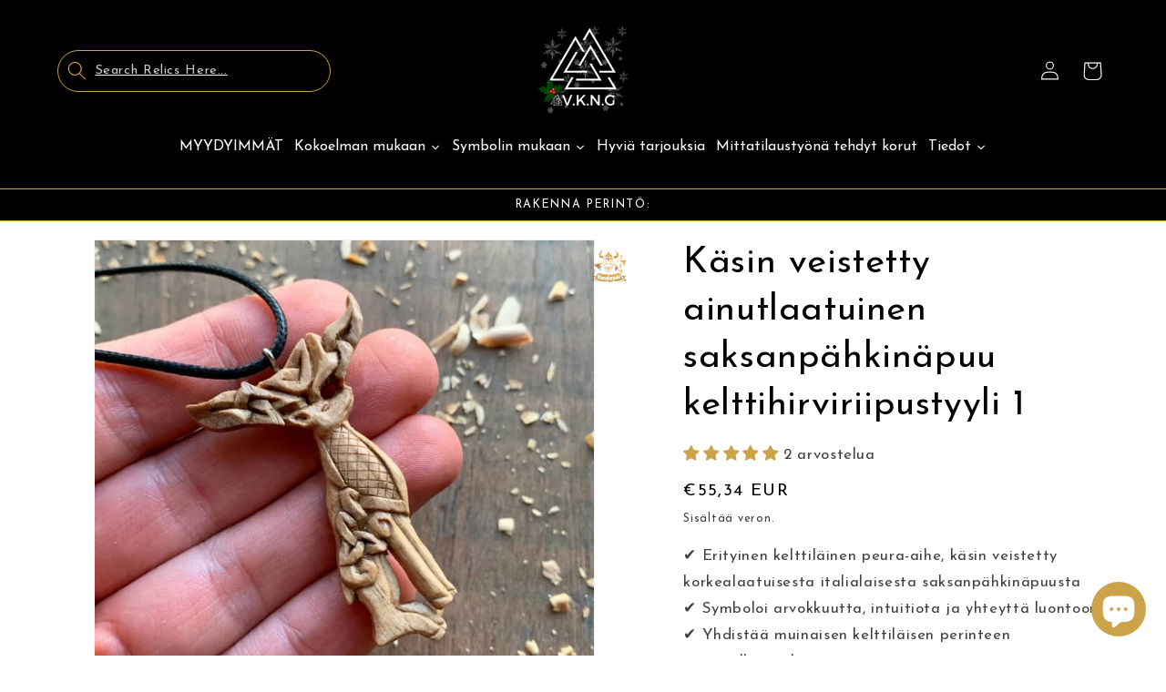

--- FILE ---
content_type: text/javascript; charset=utf-8
request_url: https://www.vkngjewelry.com/fi-finland/products/unique-walnut-wood-celtic-deer-pendant.js
body_size: 1543
content:
{"id":8488574091592,"title":"Käsin veistetty ainutlaatuinen saksanpähkinäpuu kelttihirviriipustyyli 1","handle":"unique-walnut-wood-celtic-deer-pendant","description":"\u003ch2\u003eAinutlaatuinen pähkinäpuinen kelttihirviriipustyyli 1\u003c\/h2\u003e\n\u003cp\u003e✔ Erottuva kelttiläinen polttarit, joka on kaiverrettu huolellisesti premium-pähkinäpuusta.\u003cbr data-mce-fragment=\"1\"\u003e✔ Kelttiläinen polttarit, armon, intuition ja luontoyhteyden symboli.\u003cbr data-mce-fragment=\"1\"\u003e✔ Tutustu muinaisten kelttiläisten perinteiden viehätykseen yhdistettynä mestarilliseen käsityötaitoon.\u003cbr data-mce-fragment=\"1\"\u003e✔ Asiantuntevat käsityöläiset ovat valmistaneet laadukkaasta pähkinäpuusta.\u003cbr\u003e\u003cbr\u003e\u003c\/p\u003e\n\u003cp\u003e\u003cspan style=\"text-decoration: underline;\"\u003e\u003cstrong\u003eMitä tämä riipus edustaa?\u003c\/strong\u003e\u003c\/span\u003e\u003cbr\u003e\u003cbr\u003eAinutlaatuinen pähkinäpuinen kelttiläinen polttariipus on kaunis yhdistelmä luonnon eleganssia ja muinaista kelttiläistä symboliikkaa. Kelttiläisessä perinteessä kunnioitettu polttarit ilmentävät lempeyttä, intuitiota ja syvää yhteyttä luontoon. Sen siro muoto yhdistettynä monimutkaisiin kelttiläisiin aiheisiin tekee tästä riipuksesta todellisen todistuksen luonnon ja taiteen välisestä harmoniasta. KOROSTAVAT:\u003cbr\u003e\u003cbr\u003e\u003cstrong\u003eAinutlaatuinen muotoilu:\u003c\/strong\u003e Käytä riipusta, joka erottuu ja korostaa designia, joka on sekä ainutlaatuinen että merkityksellinen.\u003cbr\u003eSyvä symboliikka: Kelttiläinen polttarit symboloivat armoa ja intuitiota, muistuttaen sinua luonnon kauneudesta ja viisaudesta.\u003cbr\u003eKestävä käsityö: Valmistettu kestävästä pähkinäpuusta, tämä riipus lupaa pitkäikäisyyttä ja kestävää charmia.\u003cbr\u003eMonipuolinen lisävaruste: sen ajaton muotoilu tekee siitä sopivan kaikkiin asuihin, olipa se rento tai pukeutunut.\u003cbr\u003eNiille, jotka arvostavat yhdistelmää luonnon inspiroimia aiheita ja muinaista symboliikkaa, kelttiläinen peuransarviriipus on enemmän kuin pelkkä koru; se on teos, joka kertoo tarinan perinnöstä, taiteesta ja luonnon ajattomasta kauneudesta.\u003c\/p\u003e\n\u003cp\u003e\u003cem\u003eJokainen Raw Line -kokoelmamme kappale on täysin ainutlaatuinen. Ei ole mahdollista saada kahta 100% identtistä riipusta. Kutakin tuotetta työstää useita tunteja puupalasta yhteistyökumppanimme Woodzard toimesta erityisesti VKNG:lle.\u003c\/em\u003e\u003c\/p\u003e\n\u003cp\u003e \u003c\/p\u003e\n\u003cp\u003e\u003cstrong\u003eKoko :\u003c\/strong\u003e 5,5 x 3,5 cm\u003c\/p\u003e\n\u003cp\u003e\u003cspan data-sheets-userformat='{\"2\":641,\"3\":{\"1\":0},\"10\":1,\"12\":0}' data-sheets-value='{\"1\":2,\"2\":\"Size (Height-Weight) cm\"}' data-mce-fragment=\"1\"\u003e\u003cstrong\u003eTyöaika : \u003c\/strong\u003e4 h\u003c\/span\u003e\u003c\/p\u003e\n\u003cp\u003e\u003cspan data-sheets-userformat='{\"2\":641,\"3\":{\"1\":0},\"10\":1,\"12\":0}' data-sheets-value='{\"1\":2,\"2\":\"Size (Height-Weight) cm\"}' data-mce-fragment=\"1\"\u003e\u003cstrong\u003ePuu : \u003c\/strong\u003eItalialainen pähkinä\u003c\/span\u003e\u003c\/p\u003e","published_at":"2023-07-18T10:30:10+02:00","created_at":"2023-07-18T10:25:23+02:00","vendor":"vkngjewelry","type":"Riipus","tags":["20-80","celtic","deer","dhl","handmade","necklace","pendant","raw-line","valknut","Viking","wood","woodzard"],"price":5534,"price_min":5534,"price_max":5534,"available":true,"price_varies":false,"compare_at_price":5534,"compare_at_price_min":5534,"compare_at_price_max":5534,"compare_at_price_varies":false,"variants":[{"id":46899866665288,"title":"Default Title","option1":"Default Title","option2":null,"option3":null,"sku":"CW73","requires_shipping":true,"taxable":true,"featured_image":null,"available":true,"name":"Käsin veistetty ainutlaatuinen saksanpähkinäpuu kelttihirviriipustyyli 1","public_title":null,"options":["Default Title"],"price":5534,"weight":0,"compare_at_price":5534,"inventory_management":null,"barcode":null,"requires_selling_plan":false,"selling_plan_allocations":[]}],"images":["\/\/cdn.shopify.com\/s\/files\/1\/0007\/6935\/9938\/files\/unique-walnut-wood-celtic-deer-pendant-handmade-vkng-jewelry-vkngjewelry-54358632595784.jpg?v=1753330655"],"featured_image":"\/\/cdn.shopify.com\/s\/files\/1\/0007\/6935\/9938\/files\/unique-walnut-wood-celtic-deer-pendant-handmade-vkng-jewelry-vkngjewelry-54358632595784.jpg?v=1753330655","options":[{"name":"Title","position":1,"values":["Default Title"]}],"url":"\/fi-finland\/products\/unique-walnut-wood-celtic-deer-pendant","media":[{"alt":"vkngjewelry Pendant Unique Walnut Wood Celtic Deer Pendant Style 1","id":46998160310600,"position":1,"preview_image":{"aspect_ratio":1.0,"height":800,"width":800,"src":"https:\/\/cdn.shopify.com\/s\/files\/1\/0007\/6935\/9938\/files\/unique-walnut-wood-celtic-deer-pendant-handmade-vkng-jewelry-vkngjewelry-54358632595784.jpg?v=1753330655"},"aspect_ratio":1.0,"height":800,"media_type":"image","src":"https:\/\/cdn.shopify.com\/s\/files\/1\/0007\/6935\/9938\/files\/unique-walnut-wood-celtic-deer-pendant-handmade-vkng-jewelry-vkngjewelry-54358632595784.jpg?v=1753330655","width":800}],"requires_selling_plan":false,"selling_plan_groups":[]}

--- FILE ---
content_type: text/javascript; charset=utf-8
request_url: https://www.vkngjewelry.com/fi-finland/products/unique-walnut-wood-celtic-deer-pendant.js
body_size: 1973
content:
{"id":8488574091592,"title":"Käsin veistetty ainutlaatuinen saksanpähkinäpuu kelttihirviriipustyyli 1","handle":"unique-walnut-wood-celtic-deer-pendant","description":"\u003ch2\u003eAinutlaatuinen pähkinäpuinen kelttihirviriipustyyli 1\u003c\/h2\u003e\n\u003cp\u003e✔ Erottuva kelttiläinen polttarit, joka on kaiverrettu huolellisesti premium-pähkinäpuusta.\u003cbr data-mce-fragment=\"1\"\u003e✔ Kelttiläinen polttarit, armon, intuition ja luontoyhteyden symboli.\u003cbr data-mce-fragment=\"1\"\u003e✔ Tutustu muinaisten kelttiläisten perinteiden viehätykseen yhdistettynä mestarilliseen käsityötaitoon.\u003cbr data-mce-fragment=\"1\"\u003e✔ Asiantuntevat käsityöläiset ovat valmistaneet laadukkaasta pähkinäpuusta.\u003cbr\u003e\u003cbr\u003e\u003c\/p\u003e\n\u003cp\u003e\u003cspan style=\"text-decoration: underline;\"\u003e\u003cstrong\u003eMitä tämä riipus edustaa?\u003c\/strong\u003e\u003c\/span\u003e\u003cbr\u003e\u003cbr\u003eAinutlaatuinen pähkinäpuinen kelttiläinen polttariipus on kaunis yhdistelmä luonnon eleganssia ja muinaista kelttiläistä symboliikkaa. Kelttiläisessä perinteessä kunnioitettu polttarit ilmentävät lempeyttä, intuitiota ja syvää yhteyttä luontoon. Sen siro muoto yhdistettynä monimutkaisiin kelttiläisiin aiheisiin tekee tästä riipuksesta todellisen todistuksen luonnon ja taiteen välisestä harmoniasta. KOROSTAVAT:\u003cbr\u003e\u003cbr\u003e\u003cstrong\u003eAinutlaatuinen muotoilu:\u003c\/strong\u003e Käytä riipusta, joka erottuu ja korostaa designia, joka on sekä ainutlaatuinen että merkityksellinen.\u003cbr\u003eSyvä symboliikka: Kelttiläinen polttarit symboloivat armoa ja intuitiota, muistuttaen sinua luonnon kauneudesta ja viisaudesta.\u003cbr\u003eKestävä käsityö: Valmistettu kestävästä pähkinäpuusta, tämä riipus lupaa pitkäikäisyyttä ja kestävää charmia.\u003cbr\u003eMonipuolinen lisävaruste: sen ajaton muotoilu tekee siitä sopivan kaikkiin asuihin, olipa se rento tai pukeutunut.\u003cbr\u003eNiille, jotka arvostavat yhdistelmää luonnon inspiroimia aiheita ja muinaista symboliikkaa, kelttiläinen peuransarviriipus on enemmän kuin pelkkä koru; se on teos, joka kertoo tarinan perinnöstä, taiteesta ja luonnon ajattomasta kauneudesta.\u003c\/p\u003e\n\u003cp\u003e\u003cem\u003eJokainen Raw Line -kokoelmamme kappale on täysin ainutlaatuinen. Ei ole mahdollista saada kahta 100% identtistä riipusta. Kutakin tuotetta työstää useita tunteja puupalasta yhteistyökumppanimme Woodzard toimesta erityisesti VKNG:lle.\u003c\/em\u003e\u003c\/p\u003e\n\u003cp\u003e \u003c\/p\u003e\n\u003cp\u003e\u003cstrong\u003eKoko :\u003c\/strong\u003e 5,5 x 3,5 cm\u003c\/p\u003e\n\u003cp\u003e\u003cspan data-sheets-userformat='{\"2\":641,\"3\":{\"1\":0},\"10\":1,\"12\":0}' data-sheets-value='{\"1\":2,\"2\":\"Size (Height-Weight) cm\"}' data-mce-fragment=\"1\"\u003e\u003cstrong\u003eTyöaika : \u003c\/strong\u003e4 h\u003c\/span\u003e\u003c\/p\u003e\n\u003cp\u003e\u003cspan data-sheets-userformat='{\"2\":641,\"3\":{\"1\":0},\"10\":1,\"12\":0}' data-sheets-value='{\"1\":2,\"2\":\"Size (Height-Weight) cm\"}' data-mce-fragment=\"1\"\u003e\u003cstrong\u003ePuu : \u003c\/strong\u003eItalialainen pähkinä\u003c\/span\u003e\u003c\/p\u003e","published_at":"2023-07-18T10:30:10+02:00","created_at":"2023-07-18T10:25:23+02:00","vendor":"vkngjewelry","type":"Riipus","tags":["20-80","celtic","deer","dhl","handmade","necklace","pendant","raw-line","valknut","Viking","wood","woodzard"],"price":5534,"price_min":5534,"price_max":5534,"available":true,"price_varies":false,"compare_at_price":5534,"compare_at_price_min":5534,"compare_at_price_max":5534,"compare_at_price_varies":false,"variants":[{"id":46899866665288,"title":"Default Title","option1":"Default Title","option2":null,"option3":null,"sku":"CW73","requires_shipping":true,"taxable":true,"featured_image":null,"available":true,"name":"Käsin veistetty ainutlaatuinen saksanpähkinäpuu kelttihirviriipustyyli 1","public_title":null,"options":["Default Title"],"price":5534,"weight":0,"compare_at_price":5534,"inventory_management":null,"barcode":null,"requires_selling_plan":false,"selling_plan_allocations":[]}],"images":["\/\/cdn.shopify.com\/s\/files\/1\/0007\/6935\/9938\/files\/unique-walnut-wood-celtic-deer-pendant-handmade-vkng-jewelry-vkngjewelry-54358632595784.jpg?v=1753330655"],"featured_image":"\/\/cdn.shopify.com\/s\/files\/1\/0007\/6935\/9938\/files\/unique-walnut-wood-celtic-deer-pendant-handmade-vkng-jewelry-vkngjewelry-54358632595784.jpg?v=1753330655","options":[{"name":"Title","position":1,"values":["Default Title"]}],"url":"\/fi-finland\/products\/unique-walnut-wood-celtic-deer-pendant","media":[{"alt":"vkngjewelry Pendant Unique Walnut Wood Celtic Deer Pendant Style 1","id":46998160310600,"position":1,"preview_image":{"aspect_ratio":1.0,"height":800,"width":800,"src":"https:\/\/cdn.shopify.com\/s\/files\/1\/0007\/6935\/9938\/files\/unique-walnut-wood-celtic-deer-pendant-handmade-vkng-jewelry-vkngjewelry-54358632595784.jpg?v=1753330655"},"aspect_ratio":1.0,"height":800,"media_type":"image","src":"https:\/\/cdn.shopify.com\/s\/files\/1\/0007\/6935\/9938\/files\/unique-walnut-wood-celtic-deer-pendant-handmade-vkng-jewelry-vkngjewelry-54358632595784.jpg?v=1753330655","width":800}],"requires_selling_plan":false,"selling_plan_groups":[]}

--- FILE ---
content_type: text/javascript; charset=utf-8
request_url: https://www.vkngjewelry.com/fi-finland/products/unique-walnut-wood-celtic-deer-pendant.js
body_size: 861
content:
{"id":8488574091592,"title":"Käsin veistetty ainutlaatuinen saksanpähkinäpuu kelttihirviriipustyyli 1","handle":"unique-walnut-wood-celtic-deer-pendant","description":"\u003ch2\u003eAinutlaatuinen pähkinäpuinen kelttihirviriipustyyli 1\u003c\/h2\u003e\n\u003cp\u003e✔ Erottuva kelttiläinen polttarit, joka on kaiverrettu huolellisesti premium-pähkinäpuusta.\u003cbr data-mce-fragment=\"1\"\u003e✔ Kelttiläinen polttarit, armon, intuition ja luontoyhteyden symboli.\u003cbr data-mce-fragment=\"1\"\u003e✔ Tutustu muinaisten kelttiläisten perinteiden viehätykseen yhdistettynä mestarilliseen käsityötaitoon.\u003cbr data-mce-fragment=\"1\"\u003e✔ Asiantuntevat käsityöläiset ovat valmistaneet laadukkaasta pähkinäpuusta.\u003cbr\u003e\u003cbr\u003e\u003c\/p\u003e\n\u003cp\u003e\u003cspan style=\"text-decoration: underline;\"\u003e\u003cstrong\u003eMitä tämä riipus edustaa?\u003c\/strong\u003e\u003c\/span\u003e\u003cbr\u003e\u003cbr\u003eAinutlaatuinen pähkinäpuinen kelttiläinen polttariipus on kaunis yhdistelmä luonnon eleganssia ja muinaista kelttiläistä symboliikkaa. Kelttiläisessä perinteessä kunnioitettu polttarit ilmentävät lempeyttä, intuitiota ja syvää yhteyttä luontoon. Sen siro muoto yhdistettynä monimutkaisiin kelttiläisiin aiheisiin tekee tästä riipuksesta todellisen todistuksen luonnon ja taiteen välisestä harmoniasta. KOROSTAVAT:\u003cbr\u003e\u003cbr\u003e\u003cstrong\u003eAinutlaatuinen muotoilu:\u003c\/strong\u003e Käytä riipusta, joka erottuu ja korostaa designia, joka on sekä ainutlaatuinen että merkityksellinen.\u003cbr\u003eSyvä symboliikka: Kelttiläinen polttarit symboloivat armoa ja intuitiota, muistuttaen sinua luonnon kauneudesta ja viisaudesta.\u003cbr\u003eKestävä käsityö: Valmistettu kestävästä pähkinäpuusta, tämä riipus lupaa pitkäikäisyyttä ja kestävää charmia.\u003cbr\u003eMonipuolinen lisävaruste: sen ajaton muotoilu tekee siitä sopivan kaikkiin asuihin, olipa se rento tai pukeutunut.\u003cbr\u003eNiille, jotka arvostavat yhdistelmää luonnon inspiroimia aiheita ja muinaista symboliikkaa, kelttiläinen peuransarviriipus on enemmän kuin pelkkä koru; se on teos, joka kertoo tarinan perinnöstä, taiteesta ja luonnon ajattomasta kauneudesta.\u003c\/p\u003e\n\u003cp\u003e\u003cem\u003eJokainen Raw Line -kokoelmamme kappale on täysin ainutlaatuinen. Ei ole mahdollista saada kahta 100% identtistä riipusta. Kutakin tuotetta työstää useita tunteja puupalasta yhteistyökumppanimme Woodzard toimesta erityisesti VKNG:lle.\u003c\/em\u003e\u003c\/p\u003e\n\u003cp\u003e \u003c\/p\u003e\n\u003cp\u003e\u003cstrong\u003eKoko :\u003c\/strong\u003e 5,5 x 3,5 cm\u003c\/p\u003e\n\u003cp\u003e\u003cspan data-sheets-userformat='{\"2\":641,\"3\":{\"1\":0},\"10\":1,\"12\":0}' data-sheets-value='{\"1\":2,\"2\":\"Size (Height-Weight) cm\"}' data-mce-fragment=\"1\"\u003e\u003cstrong\u003eTyöaika : \u003c\/strong\u003e4 h\u003c\/span\u003e\u003c\/p\u003e\n\u003cp\u003e\u003cspan data-sheets-userformat='{\"2\":641,\"3\":{\"1\":0},\"10\":1,\"12\":0}' data-sheets-value='{\"1\":2,\"2\":\"Size (Height-Weight) cm\"}' data-mce-fragment=\"1\"\u003e\u003cstrong\u003ePuu : \u003c\/strong\u003eItalialainen pähkinä\u003c\/span\u003e\u003c\/p\u003e","published_at":"2023-07-18T10:30:10+02:00","created_at":"2023-07-18T10:25:23+02:00","vendor":"vkngjewelry","type":"Riipus","tags":["20-80","celtic","deer","dhl","handmade","necklace","pendant","raw-line","valknut","Viking","wood","woodzard"],"price":5534,"price_min":5534,"price_max":5534,"available":true,"price_varies":false,"compare_at_price":5534,"compare_at_price_min":5534,"compare_at_price_max":5534,"compare_at_price_varies":false,"variants":[{"id":46899866665288,"title":"Default Title","option1":"Default Title","option2":null,"option3":null,"sku":"CW73","requires_shipping":true,"taxable":true,"featured_image":null,"available":true,"name":"Käsin veistetty ainutlaatuinen saksanpähkinäpuu kelttihirviriipustyyli 1","public_title":null,"options":["Default Title"],"price":5534,"weight":0,"compare_at_price":5534,"inventory_management":null,"barcode":null,"requires_selling_plan":false,"selling_plan_allocations":[]}],"images":["\/\/cdn.shopify.com\/s\/files\/1\/0007\/6935\/9938\/files\/unique-walnut-wood-celtic-deer-pendant-handmade-vkng-jewelry-vkngjewelry-54358632595784.jpg?v=1753330655"],"featured_image":"\/\/cdn.shopify.com\/s\/files\/1\/0007\/6935\/9938\/files\/unique-walnut-wood-celtic-deer-pendant-handmade-vkng-jewelry-vkngjewelry-54358632595784.jpg?v=1753330655","options":[{"name":"Title","position":1,"values":["Default Title"]}],"url":"\/fi-finland\/products\/unique-walnut-wood-celtic-deer-pendant","media":[{"alt":"vkngjewelry Pendant Unique Walnut Wood Celtic Deer Pendant Style 1","id":46998160310600,"position":1,"preview_image":{"aspect_ratio":1.0,"height":800,"width":800,"src":"https:\/\/cdn.shopify.com\/s\/files\/1\/0007\/6935\/9938\/files\/unique-walnut-wood-celtic-deer-pendant-handmade-vkng-jewelry-vkngjewelry-54358632595784.jpg?v=1753330655"},"aspect_ratio":1.0,"height":800,"media_type":"image","src":"https:\/\/cdn.shopify.com\/s\/files\/1\/0007\/6935\/9938\/files\/unique-walnut-wood-celtic-deer-pendant-handmade-vkng-jewelry-vkngjewelry-54358632595784.jpg?v=1753330655","width":800}],"requires_selling_plan":false,"selling_plan_groups":[]}